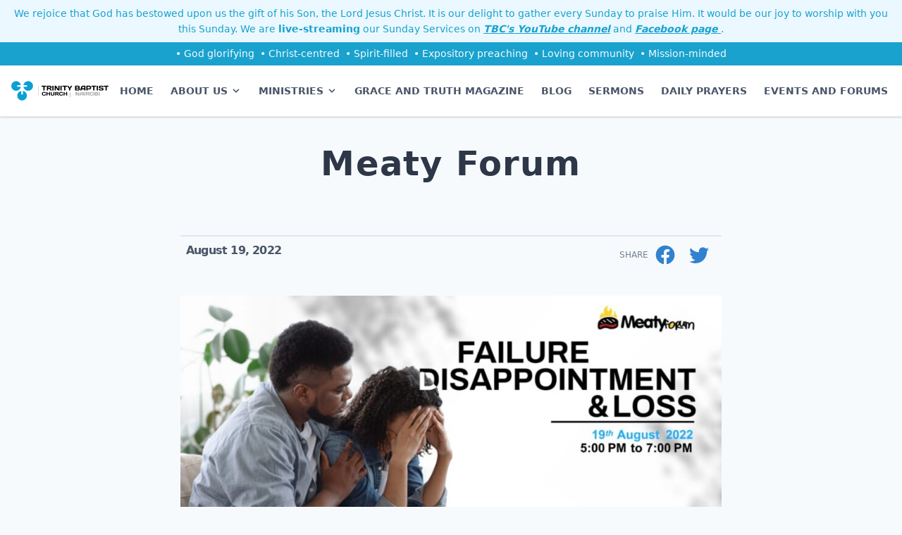

--- FILE ---
content_type: text/html; charset=UTF-8
request_url: https://www.trinity.or.ke/event/meaty-forum-4/
body_size: 6944
content:
<!doctype html>
<html lang="en-US">

<head>
    <meta charset="UTF-8">
    <meta name="viewport" content="width=device-width, initial-scale=1">
    <link rel="profile" href="https://gmpg.org/xfn/11">

    <link rel="apple-touch-icon" sizes="180x180" href="/favicons/apple-touch-icon.png?v=YAoLL9W3yP">
    <link rel="icon" type="image/png" sizes="32x32" href="/favicons/favicon-32x32.png?v=YAoLL9W3yP">
    <link rel="icon" type="image/png" sizes="194x194" href="/favicons/favicon-194x194.png?v=YAoLL9W3yP">
    <link rel="icon" type="image/png" sizes="192x192" href="/favicons/android-chrome-192x192.png?v=YAoLL9W3yP">
    <link rel="icon" type="image/png" sizes="16x16" href="/favicons/favicon-16x16.png?v=YAoLL9W3yP">
    <link rel="manifest" href="/favicons/manifest.json?v=YAoLL9W3yP">
    <link rel="mask-icon" href="/favicons/safari-pinned-tab.svg?v=YAoLL9W3yP" color="#0c9fd2">
    <link rel="shortcut icon" href="/favicons/favicon.ico?v=YAoLL9W3yP">
    <meta name="msapplication-TileColor" content="#0c9fd2">
    <meta name="msapplication-TileImage" content="/favicons/mstile-144x144.png?v=YAoLL9W3yP">
    <meta name="msapplication-config" content="/favicons/browserconfig.xml?v=YAoLL9W3yP">
    <meta name="theme-color" content="#ffffff">

    <meta name="apple-mobile-web-app-title" content="TBC">
    <meta name="application-name" content="TBC">
    <meta name="mobile-web-app-capable" content="yes">
    <meta name="apple-mobile-web-app-capable" content="yes">
    <meta name="msapplication-starturl" content="/">

    <title>Meaty Forum &#8211; Trinity Baptist Church</title>
<link rel='dns-prefetch' href='//www.googletagmanager.com' />
<link rel="alternate" type="application/rss+xml" title="Trinity Baptist Church &raquo; Feed" href="https://www.trinity.or.ke/feed/" />
<link rel="alternate" type="application/rss+xml" title="Trinity Baptist Church &raquo; Comments Feed" href="https://www.trinity.or.ke/comments/feed/" />
<meta name="author" content="">
<meta name="description" content="">
<meta property="og:title" content="Meaty Forum">
<meta property="og:description" content="">
<meta property="og:type" content="article">
<meta property="og:url" content="https://www.trinity.or.ke/event/meaty-forum-4/">
<meta property="og:site_name" content="Trinity Baptist Church">
<meta property="og:image" content="https://www.trinity.or.ke/wp-content/uploads/WhatsApp-Image-2022-08-04-at-4.55.03-PM-600x315.jpeg">
<meta name="twitter:card" content="summary" />
<meta name="twitter:image" content="https://www.trinity.or.ke/wp-content/uploads/WhatsApp-Image-2022-08-04-at-4.55.03-PM-560x300.jpeg" />
<meta name="twitter:creator" content="@tbcnairobi" />
<meta name="twitter:description" content="" />
<link rel='stylesheet' id='wp-rest-filter-css'  href='https://www.trinity.or.ke/wp-content/plugins/wp-rest-filter/public/css/wp-rest-filter-public.css?ver=1.4.3' type='text/css' media='all' />
<link rel='stylesheet' id='tbc_lite-style-css'  href='https://www.trinity.or.ke/wp-content/themes/tbc_lite/assets/css/main.css?ver=1589045453' type='text/css' media='all' />
<script type='text/javascript' src='https://www.googletagmanager.com/gtag/js?id=UA-120984839-1' id='google_gtagjs-js' async></script>
<script type='text/javascript' id='google_gtagjs-js-after'>
window.dataLayer = window.dataLayer || [];function gtag(){dataLayer.push(arguments);}
gtag('js', new Date());
gtag('set', 'developer_id.dZTNiMT', true);
gtag('config', 'UA-120984839-1', {"anonymize_ip":true} );
</script>
<link rel="https://api.w.org/" href="https://www.trinity.or.ke/wp-json/" /><link rel="alternate" type="application/json" href="https://www.trinity.or.ke/wp-json/wp/v2/events/1581" /><link rel='prev' title='Meaty Forum' href='https://www.trinity.or.ke/event/meaty-forum-3/' />
<link rel='next' title='Shukrani Hymn Sing' href='https://www.trinity.or.ke/event/shukrani-hymn-sing/' />
<link rel="canonical" href="https://www.trinity.or.ke/event/meaty-forum-4/" />
<link rel='shortlink' href='https://www.trinity.or.ke/?p=1581' />
<link rel="alternate" type="application/json+oembed" href="https://www.trinity.or.ke/wp-json/oembed/1.0/embed?url=https%3A%2F%2Fwww.trinity.or.ke%2Fevent%2Fmeaty-forum-4%2F" />
<link rel="alternate" type="text/xml+oembed" href="https://www.trinity.or.ke/wp-json/oembed/1.0/embed?url=https%3A%2F%2Fwww.trinity.or.ke%2Fevent%2Fmeaty-forum-4%2F&#038;format=xml" />
<meta name="generator" content="Site Kit by Google 1.23.0" /></head>
<style>
* {
    transition: 0.1s all;
}
</style>

<body class="bg-gray-100 flex flex-col min-h-screen antialiased leading-tight font-sans">
    <header class="sticky top-0 z-30">
        <div class="bg-blue-100">
            <p class="text-center p-2 text-tinier sm:text-xs md:text-sm text-tbc-blue leading-relaxed">We rejoice that God has bestowed upon us the gift of his Son, the Lord Jesus Christ. It is our delight to gather every Sunday to praise Him. It would be our joy to worship with you this Sunday. We are <span class="font-semibold">live-streaming</span> our Sunday Services on <a href="https://youtube.com/tbcnairobi" target="_blank" rel="noopener noreferrer" class="underline italic font-bold">TBC's YouTube channel</a> and <a href="https://facebook.com/tbcnairobi" target="_blank" rel="noopener noreferrer" class="underline italic font-bold">Facebook page </a>.</p>
        </div>
        <div class="bg-tbc-blue flex flex-wrap justify-center text-gray-100 text-tinier sm:text-sm ">
            <div class="py-0 sm:py-1 m-1 w-auto">&bull; God glorifying</div>
            <div class="py-0 sm:py-1 m-1 w-auto">&bull; Christ-centred</div>
            <div class="py-0 sm:py-1 m-1 w-auto">&bull; Spirit-filled</div>
            <div class="py-0 sm:py-1 m-1 w-auto">&bull; Expository preaching</div>
            <div class="py-0 sm:py-1 m-1 w-auto">&bull; Loving community</div>
            <div class="py-0 sm:py-1 m-1 w-auto">&bull; Mission-minded</div>
        </div>
        <nav class="navbar lg:justify-between">
            <a class="mx-1 lg:mx-2" href="https://www.trinity.or.ke">
                <img class="h-10 md:h-12" src="https://www.trinity.or.ke/wp-content/themes/tbc_lite/assets/images/logo/tbc-nairobi-logo.svg" alt="Trinity Baptist Church" />
            </a>
            <div class="hidden lg:flex flex-shrink-0 xl:text-sm">
                <a class="navbar-item ml-0" href="https://www.trinity.or.ke">Home</a>
                <div class="navbar-item relative group inline-block">
                    <a class="inline-flex items-center" href="#"><span class="mr-1">About Us</span>
                        <svg class="fill-current h-4 w-4" xmlns="http://www.w3.org/2000/svg" viewBox="0 0 20 20">
                            <path d="M9.293 12.95l.707.707L15.657 8l-1.414-1.414L10 10.828 5.757 6.586 4.343 8z" />
                        </svg>
                    </a>
                    <div class="absolute hidden  group-hover:block dropdown">
                        <a class="dropdown-item" href="https://www.trinity.or.ke/our-beliefs/">Our Beliefs</a>
                        <a class="dropdown-item" href="https://www.trinity.or.ke/statement-of-faith/">Statement of Faith</a>
                        <a class="dropdown-item" href="https://www.trinity.or.ke/literature/">Literature</a>
                        <a class="dropdown-item" href="https://www.trinity.or.ke/contact/">Contact Us</a>
                         <a class="dropdown-item" href="https://www.trinity.or.ke/common-questions/">Common Questions</a>
                        <a class="dropdown-item" href="https://www.trinity.or.ke/pastors/">Pastors</a>
                        <a class="dropdown-item" href="https://www.trinity.or.ke/deacons/">Deacons</a>
                    </div>
                </div>
                <div class="navbar-item relative group inline-block">
                    <a class="inline-flex items-center" href="#"><span class="mr-1">Ministries</span>
                        <svg class="fill-current h-4 w-4" xmlns="http://www.w3.org/2000/svg" viewBox="0 0 20 20">
                            <path d="M9.293 12.95l.707.707L15.657 8l-1.414-1.414L10 10.828 5.757 6.586 4.343 8z" />
                        </svg>
                    </a>
                    <div class="absolute hidden group-hover:block dropdown">
                        <a class="dropdown-item" href="http://trinitypastorscollege.com/" target="_blank" rel="noopener noreferrer">Trinity Pastors College</a>
                        <a class="dropdown-item" href="http://www.trinitybaptistkenya.org/" target="_blank" rel="noopener noreferrer">Missions</a>
                    </div>
                </div>
                <a class="navbar-item" href="https://www.trinity.or.ke/grace-and-truth/">Grace and Truth Magazine</a>
                <a class="navbar-item" href="https://www.trinity.or.ke/articles/">Blog</a>
                <a class="navbar-item" href="https://www.trinity.or.ke/sermons/">Sermons</a>
                <a class="navbar-item" href="https://www.trinity.or.ke/prayers/">Daily Prayers</a>
                <a class="navbar-item" href="https://www.trinity.or.ke/events/">Events and Forums</a>
            </div>
        </nav>
    </header>
    <main class="flex-grow">
<main class="flex-grow">

        <div class="container mx-auto px-8 mb-16">
        
<article>
    <header class="mt-6 mb-3">
        <div class="flex items-center justify-center">
            <div class="max-w-4xl">
                <h2 class="font-bold tracking-wide text-3xl sm:text-4xl lg:text-5xl text-gray-800 text-center py-3 mb-4">
                    Meaty Forum                </h2>
            </div>
        </div>
    </header>


    <div class="flex items-center justify-center">
        <div class="max-w-3xl">
            <div class="flex flex-wrap justify-between my-8 border-t-2 px-2">
    <div class="flex items-center mb-3 py-3">
                <p class="text-gray-700 leading-none font-semibold tracking-tighter text-sm sm:text-base">August 19, 2022</p>
            </div>
    <div class="flex items-center">
    <div class="flex items-center justify-evenly">
        <p class="text-gray-600 tracking-normal uppercase text-xs">Share</p>
        <a href="https://www.facebook.com/sharer/sharer.php?u=https%3A%2F%2Fwww.trinity.or.ke%2Fevent%2Fmeaty-forum-4%2F" class="m-2">
            <svg class="h-6 w-6 sm:h-8 sm:w-8 text-blue-600 hover:text-blue-800" viewBox="0 0 24 24">
                <path fill="currentColor" d="M12 2.04C6.5 2.04 2 6.53 2 12.06C2 17.06 5.66 21.21 10.44 21.96V14.96H7.9V12.06H10.44V9.85C10.44 7.34 11.93 5.96 14.22 5.96C15.31 5.96 16.45 6.15 16.45 6.15V8.62H15.19C13.95 8.62 13.56 9.39 13.56 10.18V12.06H16.34L15.89 14.96H13.56V21.96A10 10 0 0 0 22 12.06C22 6.53 17.5 2.04 12 2.04Z" />
            </svg>
        </a>
        <a href="https://twitter.com/intent/tweet?text=Meaty%20Forum&amp;url=https%3A%2F%2Fwww.trinity.or.ke%2Fevent%2Fmeaty-forum-4%2F" class="m-2">
            <svg class="h-6 w-6 sm:h-8 sm:w-8 text-blue-600 hover:text-blue-800" viewBox="0 0 24 24">
                <path fill="currentColor" d="M22.46,6C21.69,6.35 20.86,6.58 20,6.69C20.88,6.16 21.56,5.32 21.88,4.31C21.05,4.81 20.13,5.16 19.16,5.36C18.37,4.5 17.26,4 16,4C13.65,4 11.73,5.92 11.73,8.29C11.73,8.63 11.77,8.96 11.84,9.27C8.28,9.09 5.11,7.38 3,4.79C2.63,5.42 2.42,6.16 2.42,6.94C2.42,8.43 3.17,9.75 4.33,10.5C3.62,10.5 2.96,10.3 2.38,10C2.38,10 2.38,10 2.38,10.03C2.38,12.11 3.86,13.85 5.82,14.24C5.46,14.34 5.08,14.39 4.69,14.39C4.42,14.39 4.15,14.36 3.89,14.31C4.43,16 6,17.26 7.89,17.29C6.43,18.45 4.58,19.13 2.56,19.13C2.22,19.13 1.88,19.11 1.54,19.07C3.44,20.29 5.7,21 8.12,21C16,21 20.33,14.46 20.33,8.79C20.33,8.6 20.33,8.42 20.32,8.23C21.16,7.63 21.88,6.87 22.46,6Z" />
            </svg>
        </a>
        <a href="whatsapp://send?text=Meaty%20Forum https%3A%2F%2Fwww.trinity.or.ke%2Fevent%2Fmeaty-forum-4%2F" class="m-2 lg:hidden">
            <svg class="h-6 w-6 sm:h-8 sm:w-8 text-green-600 hover:text-green-800" viewBox="0 0 24 24">
                <path fill="currentColor" d="M12.04 2C6.58 2 2.13 6.45 2.13 11.91C2.13 13.66 2.59 15.36 3.45 16.86L2.05 22L7.3 20.62C8.75 21.41 10.38 21.83 12.04 21.83C17.5 21.83 21.95 17.38 21.95 11.92C21.95 9.27 20.92 6.78 19.05 4.91C17.18 3.03 14.69 2 12.04 2M12.05 3.67C14.25 3.67 16.31 4.53 17.87 6.09C19.42 7.65 20.28 9.72 20.28 11.92C20.28 16.46 16.58 20.15 12.04 20.15C10.56 20.15 9.11 19.76 7.85 19L7.55 18.83L4.43 19.65L5.26 16.61L5.06 16.29C4.24 15 3.8 13.47 3.8 11.91C3.81 7.37 7.5 3.67 12.05 3.67M8.53 7.33C8.37 7.33 8.1 7.39 7.87 7.64C7.65 7.89 7 8.5 7 9.71C7 10.93 7.89 12.1 8 12.27C8.14 12.44 9.76 14.94 12.25 16C12.84 16.27 13.3 16.42 13.66 16.53C14.25 16.72 14.79 16.69 15.22 16.63C15.7 16.56 16.68 16.03 16.89 15.45C17.1 14.87 17.1 14.38 17.04 14.27C16.97 14.17 16.81 14.11 16.56 14C16.31 13.86 15.09 13.26 14.87 13.18C14.64 13.1 14.5 13.06 14.31 13.3C14.15 13.55 13.67 14.11 13.53 14.27C13.38 14.44 13.24 14.46 13 14.34C12.74 14.21 11.94 13.95 11 13.11C10.26 12.45 9.77 11.64 9.62 11.39C9.5 11.15 9.61 11 9.73 10.89C9.84 10.78 10 10.6 10.1 10.45C10.23 10.31 10.27 10.2 10.35 10.04C10.43 9.87 10.39 9.73 10.33 9.61C10.27 9.5 9.77 8.26 9.56 7.77C9.36 7.29 9.16 7.35 9 7.34C8.86 7.34 8.7 7.33 8.53 7.33Z" />
            </svg>
        </a>
    </div>
</div>
</div>            <div class="flex justify-center">
                <figure>
                    <img width="889" height="500" src="[data-uri]" data-lazy-type="image" data-lazy-src="https://www.trinity.or.ke/wp-content/uploads/WhatsApp-Image-2022-08-04-at-4.55.03-PM-e1659625108544.jpeg" class="lazy lazy-hidden attachment-post-thumbnail size-post-thumbnail wp-post-image" alt="meaty forum" loading="lazy" /><noscript><img width="889" height="500" src="https://www.trinity.or.ke/wp-content/uploads/WhatsApp-Image-2022-08-04-at-4.55.03-PM-e1659625108544.jpeg" class="attachment-post-thumbnail size-post-thumbnail wp-post-image" alt="meaty forum" loading="lazy" /></noscript>                </figure>
            </div>
            <div class="sm:text-xl content mt-4">
                            </div>
        </div>
</article>    </div>


    
</main>

<section class="bg-white">
    <section class="section">
    <h3 class="font-display font-bold tracking-wide text-center text-gray-800 text-base sm:text-xl lg:text-2xl mb-2">Grace and Truth Magazine</h3>
    <div class="flex flex-wrap justify-center">
        
        <a href="https://www.trinity.or.ke/grace-and-truth/salvation/" class="w-1/4 sm:w-1/4 md:w-1/12 my-2 mx-2 sm:mx-4  border shadow-2xl hover:opacity-80 focus:opacity-80">
            <figure>
                <img width="900" height="1260" src="[data-uri]" data-lazy-type="image" data-lazy-src="https://www.trinity.or.ke/wp-content/uploads/Front-GT139.png" class="lazy lazy-hidden attachment-post-thumbnail size-post-thumbnail wp-post-image" alt="" loading="lazy" data-lazy-srcset="https://www.trinity.or.ke/wp-content/uploads/Front-GT139.png 900w, https://www.trinity.or.ke/wp-content/uploads/Front-GT139-214x300.png 214w, https://www.trinity.or.ke/wp-content/uploads/Front-GT139-731x1024.png 731w, https://www.trinity.or.ke/wp-content/uploads/Front-GT139-768x1075.png 768w, https://www.trinity.or.ke/wp-content/uploads/Front-GT139-21x30.png 21w" data-lazy-sizes="(max-width: 900px) 100vw, 900px" /><noscript><img width="900" height="1260" src="https://www.trinity.or.ke/wp-content/uploads/Front-GT139.png" class="attachment-post-thumbnail size-post-thumbnail wp-post-image" alt="" loading="lazy" srcset="https://www.trinity.or.ke/wp-content/uploads/Front-GT139.png 900w, https://www.trinity.or.ke/wp-content/uploads/Front-GT139-214x300.png 214w, https://www.trinity.or.ke/wp-content/uploads/Front-GT139-731x1024.png 731w, https://www.trinity.or.ke/wp-content/uploads/Front-GT139-768x1075.png 768w, https://www.trinity.or.ke/wp-content/uploads/Front-GT139-21x30.png 21w" sizes="(max-width: 900px) 100vw, 900px" /></noscript>            </figure>
        </a>

        
        <a href="https://www.trinity.or.ke/grace-and-truth/christian-liberty/" class="w-1/4 sm:w-1/4 md:w-1/12 my-2 mx-2 sm:mx-4  border shadow-2xl hover:opacity-80 focus:opacity-80">
            <figure>
                <img width="1080" height="1532" src="[data-uri]" data-lazy-type="image" data-lazy-src="https://www.trinity.or.ke/wp-content/uploads/For-pdf-Front-Cover-GT-138.png" class="lazy lazy-hidden attachment-post-thumbnail size-post-thumbnail wp-post-image" alt="" loading="lazy" data-lazy-srcset="https://www.trinity.or.ke/wp-content/uploads/For-pdf-Front-Cover-GT-138.png 1080w, https://www.trinity.or.ke/wp-content/uploads/For-pdf-Front-Cover-GT-138-211x300.png 211w, https://www.trinity.or.ke/wp-content/uploads/For-pdf-Front-Cover-GT-138-722x1024.png 722w, https://www.trinity.or.ke/wp-content/uploads/For-pdf-Front-Cover-GT-138-768x1089.png 768w, https://www.trinity.or.ke/wp-content/uploads/For-pdf-Front-Cover-GT-138-21x30.png 21w" data-lazy-sizes="(max-width: 1080px) 100vw, 1080px" /><noscript><img width="1080" height="1532" src="https://www.trinity.or.ke/wp-content/uploads/For-pdf-Front-Cover-GT-138.png" class="attachment-post-thumbnail size-post-thumbnail wp-post-image" alt="" loading="lazy" srcset="https://www.trinity.or.ke/wp-content/uploads/For-pdf-Front-Cover-GT-138.png 1080w, https://www.trinity.or.ke/wp-content/uploads/For-pdf-Front-Cover-GT-138-211x300.png 211w, https://www.trinity.or.ke/wp-content/uploads/For-pdf-Front-Cover-GT-138-722x1024.png 722w, https://www.trinity.or.ke/wp-content/uploads/For-pdf-Front-Cover-GT-138-768x1089.png 768w, https://www.trinity.or.ke/wp-content/uploads/For-pdf-Front-Cover-GT-138-21x30.png 21w" sizes="(max-width: 1080px) 100vw, 1080px" /></noscript>            </figure>
        </a>

        
        <a href="https://www.trinity.or.ke/grace-and-truth/jesus-christ-son-of-god-son-of-man/" class="w-1/4 sm:w-1/4 md:w-1/12 my-2 mx-2 sm:mx-4  border shadow-2xl hover:opacity-80 focus:opacity-80">
            <figure>
                <img width="1080" height="1532" src="[data-uri]" data-lazy-type="image" data-lazy-src="https://www.trinity.or.ke/wp-content/uploads/137-FRONT-COVER.jpg" class="lazy lazy-hidden attachment-post-thumbnail size-post-thumbnail wp-post-image" alt="" loading="lazy" data-lazy-srcset="https://www.trinity.or.ke/wp-content/uploads/137-FRONT-COVER.jpg 1080w, https://www.trinity.or.ke/wp-content/uploads/137-FRONT-COVER-211x300.jpg 211w, https://www.trinity.or.ke/wp-content/uploads/137-FRONT-COVER-722x1024.jpg 722w, https://www.trinity.or.ke/wp-content/uploads/137-FRONT-COVER-768x1089.jpg 768w, https://www.trinity.or.ke/wp-content/uploads/137-FRONT-COVER-21x30.jpg 21w" data-lazy-sizes="(max-width: 1080px) 100vw, 1080px" /><noscript><img width="1080" height="1532" src="https://www.trinity.or.ke/wp-content/uploads/137-FRONT-COVER.jpg" class="attachment-post-thumbnail size-post-thumbnail wp-post-image" alt="" loading="lazy" srcset="https://www.trinity.or.ke/wp-content/uploads/137-FRONT-COVER.jpg 1080w, https://www.trinity.or.ke/wp-content/uploads/137-FRONT-COVER-211x300.jpg 211w, https://www.trinity.or.ke/wp-content/uploads/137-FRONT-COVER-722x1024.jpg 722w, https://www.trinity.or.ke/wp-content/uploads/137-FRONT-COVER-768x1089.jpg 768w, https://www.trinity.or.ke/wp-content/uploads/137-FRONT-COVER-21x30.jpg 21w" sizes="(max-width: 1080px) 100vw, 1080px" /></noscript>            </figure>
        </a>

        
        <a href="https://www.trinity.or.ke/grace-and-truth/covenants/" class="w-1/4 sm:w-1/4 md:w-1/12 my-2 mx-2 sm:mx-4  border shadow-2xl hover:opacity-80 focus:opacity-80">
            <figure>
                <img width="905" height="1280" src="[data-uri]" data-lazy-type="image" data-lazy-src="https://www.trinity.or.ke/wp-content/uploads/WhatsApp-Image-2022-07-29-at-1.24.24-PM.jpeg" class="lazy lazy-hidden attachment-post-thumbnail size-post-thumbnail wp-post-image" alt="Covenants" loading="lazy" data-lazy-srcset="https://www.trinity.or.ke/wp-content/uploads/WhatsApp-Image-2022-07-29-at-1.24.24-PM.jpeg 905w, https://www.trinity.or.ke/wp-content/uploads/WhatsApp-Image-2022-07-29-at-1.24.24-PM-212x300.jpeg 212w, https://www.trinity.or.ke/wp-content/uploads/WhatsApp-Image-2022-07-29-at-1.24.24-PM-724x1024.jpeg 724w, https://www.trinity.or.ke/wp-content/uploads/WhatsApp-Image-2022-07-29-at-1.24.24-PM-768x1086.jpeg 768w, https://www.trinity.or.ke/wp-content/uploads/WhatsApp-Image-2022-07-29-at-1.24.24-PM-21x30.jpeg 21w" data-lazy-sizes="(max-width: 905px) 100vw, 905px" /><noscript><img width="905" height="1280" src="https://www.trinity.or.ke/wp-content/uploads/WhatsApp-Image-2022-07-29-at-1.24.24-PM.jpeg" class="attachment-post-thumbnail size-post-thumbnail wp-post-image" alt="Covenants" loading="lazy" srcset="https://www.trinity.or.ke/wp-content/uploads/WhatsApp-Image-2022-07-29-at-1.24.24-PM.jpeg 905w, https://www.trinity.or.ke/wp-content/uploads/WhatsApp-Image-2022-07-29-at-1.24.24-PM-212x300.jpeg 212w, https://www.trinity.or.ke/wp-content/uploads/WhatsApp-Image-2022-07-29-at-1.24.24-PM-724x1024.jpeg 724w, https://www.trinity.or.ke/wp-content/uploads/WhatsApp-Image-2022-07-29-at-1.24.24-PM-768x1086.jpeg 768w, https://www.trinity.or.ke/wp-content/uploads/WhatsApp-Image-2022-07-29-at-1.24.24-PM-21x30.jpeg 21w" sizes="(max-width: 905px) 100vw, 905px" /></noscript>            </figure>
        </a>

        
        <a href="https://www.trinity.or.ke/grace-and-truth/pandemic-of-pandemics/" class="w-1/4 sm:w-1/4 md:w-1/12 my-2 mx-2 sm:mx-4  border shadow-2xl hover:opacity-80 focus:opacity-80">
            <figure>
                <img width="345" height="500" src="[data-uri]" data-lazy-type="image" data-lazy-src="https://www.trinity.or.ke/wp-content/uploads/Grace-Truth-135-Front-1.png" class="lazy lazy-hidden attachment-post-thumbnail size-post-thumbnail wp-post-image" alt="" loading="lazy" data-lazy-srcset="https://www.trinity.or.ke/wp-content/uploads/Grace-Truth-135-Front-1.png 345w, https://www.trinity.or.ke/wp-content/uploads/Grace-Truth-135-Front-1-207x300.png 207w, https://www.trinity.or.ke/wp-content/uploads/Grace-Truth-135-Front-1-21x30.png 21w" data-lazy-sizes="(max-width: 345px) 100vw, 345px" /><noscript><img width="345" height="500" src="https://www.trinity.or.ke/wp-content/uploads/Grace-Truth-135-Front-1.png" class="attachment-post-thumbnail size-post-thumbnail wp-post-image" alt="" loading="lazy" srcset="https://www.trinity.or.ke/wp-content/uploads/Grace-Truth-135-Front-1.png 345w, https://www.trinity.or.ke/wp-content/uploads/Grace-Truth-135-Front-1-207x300.png 207w, https://www.trinity.or.ke/wp-content/uploads/Grace-Truth-135-Front-1-21x30.png 21w" sizes="(max-width: 345px) 100vw, 345px" /></noscript>            </figure>
        </a>

        
        <a href="https://www.trinity.or.ke/grace-and-truth/creation/" class="w-1/4 sm:w-1/4 md:w-1/12 my-2 mx-2 sm:mx-4  border shadow-2xl hover:opacity-80 focus:opacity-80">
            <figure>
                <img width="905" height="1280" src="[data-uri]" data-lazy-type="image" data-lazy-src="https://www.trinity.or.ke/wp-content/uploads/IMG-20210506-WA0009.jpg" class="lazy lazy-hidden attachment-post-thumbnail size-post-thumbnail wp-post-image" alt="" loading="lazy" data-lazy-srcset="https://www.trinity.or.ke/wp-content/uploads/IMG-20210506-WA0009.jpg 905w, https://www.trinity.or.ke/wp-content/uploads/IMG-20210506-WA0009-212x300.jpg 212w, https://www.trinity.or.ke/wp-content/uploads/IMG-20210506-WA0009-724x1024.jpg 724w, https://www.trinity.or.ke/wp-content/uploads/IMG-20210506-WA0009-768x1086.jpg 768w, https://www.trinity.or.ke/wp-content/uploads/IMG-20210506-WA0009-21x30.jpg 21w" data-lazy-sizes="(max-width: 905px) 100vw, 905px" /><noscript><img width="905" height="1280" src="https://www.trinity.or.ke/wp-content/uploads/IMG-20210506-WA0009.jpg" class="attachment-post-thumbnail size-post-thumbnail wp-post-image" alt="" loading="lazy" srcset="https://www.trinity.or.ke/wp-content/uploads/IMG-20210506-WA0009.jpg 905w, https://www.trinity.or.ke/wp-content/uploads/IMG-20210506-WA0009-212x300.jpg 212w, https://www.trinity.or.ke/wp-content/uploads/IMG-20210506-WA0009-724x1024.jpg 724w, https://www.trinity.or.ke/wp-content/uploads/IMG-20210506-WA0009-768x1086.jpg 768w, https://www.trinity.or.ke/wp-content/uploads/IMG-20210506-WA0009-21x30.jpg 21w" sizes="(max-width: 905px) 100vw, 905px" /></noscript>            </figure>
        </a>

            </div>
</section></section>


</main>
<footer class="pb-6 lg:pb-0">
    <div id="modal" class="modal hidden">
        <svg id="modal-close" class="h-8 w-8 mb-6 text-gray-600 hover:text-gray-500 cursor-pointer" xmlns="http://www.w3.org/2000/svg" viewBox="0 0 24 24" fill="none" stroke="currentColor" stroke-width="2" stroke-linecap="round" stroke-linejoin="round">
            <circle cx="12" cy="12" r="10" />
            <path d="M15 9l-6 6M9 9l6 6" />
        </svg>
        <div class="flex flex-col">
            <a class="modal-item" href="https://www.trinity.or.ke/our-beliefs/">Our Beliefs</a>
            <a class="modal-item" href="https://www.trinity.or.ke/statement-of-faith/">Statement of Faith</a>
            <a class="modal-item" href="https://www.trinity.or.ke/literature/">Literature</a>
            <a class="modal-item" href="https://www.trinity.or.ke/prayers/">Daily Prayers</a>
            <a class="modal-item" href="https://www.trinity.or.ke/events/">Events and Forums</a>
            <a class="modal-item" href="https://www.trinity.or.ke/pastors/">Pastors</a>
            <a class="modal-item" href="https://www.trinity.or.ke/deacons/">Deacons</a>
            <a class="modal-item" href="https://www.trinity.or.ke/common-questions/">Common Questions</a>
            <a class="modal-item" href="http://trinitypastorscollege.com/" target="_blank" rel="noopener noreferrer">Trinity Pastors College</a>
            <a class="modal-item" href="https://www.trinity.or.ke/grace-and-truth">Grace and Truth Magazine</a>
            <a class="modal-item" href="http://www.trinitybaptistkenya.org/" target="_blank" rel="noopener noreferrer">Missions</a>
            <a class="modal-item" href="https://www.trinity.or.ke/contact/">Contact Us</a>
        </div>

    </div>
    <nav class="lg:hidden navbar-bottom">
        <a class="navbar-bottom__item" href="https://www.trinity.or.ke">
            <svg class="h-6 w-6" xmlns="http://www.w3.org/2000/svg" fill="none" stroke="currentColor" stroke-width="2" stroke-linecap="round" stroke-linejoin="round">
                <path d="M3 9l9-7 9 7v11a2 2 0 01-2 2H5a2 2 0 01-2-2z" />
                <path d="M9 22V12h6v10" /></svg>
            <div class="mt-1">Home</div>
        </a>
        <a class="navbar-bottom__item" href="https://www.trinity.or.ke/sermons/"><svg class="h-6 w-6" xmlns="http://www.w3.org/2000/svg" fill="none" stroke="currentColor" stroke-width="2" stroke-linecap="round" stroke-linejoin="round">
                <path d="M5 3l14 9-14 9V3z" /></svg>
            <div class="mt-1">Sermons</div>
        </a>
        <a class="navbar-bottom__item" href="https://www.trinity.or.ke/articles/"><svg xmlns="http://www.w3.org/2000/svg" fill="none" stroke="currentColor" stroke-width="2" stroke-linecap="round" stroke-linejoin="round" class="h-6 w-6">
                <path d="M2 3h6a4 4 0 014 4v14a3 3 0 00-3-3H2zM22 3h-6a4 4 0 00-4 4v14a3 3 0 013-3h7z" /></svg>
            <div class="mt-1">Blog</div>
        </a>
        <button id="menu-icon" class="navbar-bottom__item" href=""><svg xmlns="http://www.w3.org/2000/svg" viewBox="0 0 24 24" fill="none" stroke="currentColor" stroke-width="2" stroke-linecap="round" stroke-linejoin="round" class="h-6 w-6">
                <line x1="3" y1="12" x2="21" y2="12"></line>
                <line x1="3" y1="6" x2="21" y2="6"></line>
                <line x1="3" y1="18" x2="21" y2="18"></line>
            </svg>
            <div class="mt-1">Menu</div>
        </button>
    </nav>
    <section class="section text-gray-700 bg-gray-200 leading-relaxed text-xs sm:text-sm">
        <div class="flex flex-wrap  justify-evenly container mx-auto px-6">
            <div class="m-2">
                <div class="p-3">
                    <h4 class="font-semibold uppercase text-gray-600">Follow TBC</h4>
                    <div class="flex items-center justify-between">
                        <a class="p-1 hover:text-gray-900 focus:text-gray-900 outline-none" href="https://facebook.com/tbcnairobi" target="_blank" rel="noopener noreferrer">
                            <svg class="h-10 w-10" xmlns="http://www.w3.org/2000/svg" fill="none" stroke="currentColor" stroke-width="2" stroke-linecap="round" stroke-linejoin="round">
                                <path d="M18 2h-3a5 5 0 00-5 5v3H7v4h3v8h4v-8h3l1-4h-4V7a1 1 0 011-1h3z" /></svg>
                        </a>
                        <a class="p-1 hover:text-gray-900 focus:text-gray-900 outline-none" href="https://twitter.com/tbcnairobi" target="_blank" rel="noopener noreferrer">
                            <svg class="h-10 w-10" xmlns="http://www.w3.org/2000/svg" fill="none" stroke="currentColor" stroke-width="2" stroke-linecap="round" stroke-linejoin="round">
                                <path d="M23 3a10.9 10.9 0 01-3.14 1.53 4.48 4.48 0 00-7.86 3v1A10.66 10.66 0 013 4s-4 9 5 13a11.64 11.64 0 01-7 2c9 5 20 0 20-11.5a4.5 4.5 0 00-.08-.83A7.72 7.72 0 0023 3z" />
                            </svg>
                        </a>
                        <a class="p-1 hover:text-gray-900 focus:text-gray-900  outline-none" href="https://www.youtube.com/tbcnairobi" target="_blank" rel="noopener noreferrer">
                            <svg class="h-10 w-10" xmlns="http://www.w3.org/2000/svg" fill="none" stroke="currentColor" stroke-width="2" stroke-linecap="round" stroke-linejoin="round">
                                <path d="M22.54 6.42a2.78 2.78 0 00-1.94-2C18.88 4 12 4 12 4s-6.88 0-8.6.46a2.78 2.78 0 00-1.94 2A29 29 0 001 11.75a29 29 0 00.46 5.33A2.78 2.78 0 003.4 19c1.72.46 8.6.46 8.6.46s6.88 0 8.6-.46a2.78 2.78 0 001.94-2 29 29 0 00.46-5.25 29 29 0 00-.46-5.33z" />
                                <path d="M9.75 15.02l5.75-3.27-5.75-3.27v6.54z" />
                            </svg>
                        </a>
                    </div>
                </div>
            </div>
            <div class="m-2">
                <!-- Begin Mailchimp Signup Form -->
                <div id="mc_embed_signup">
                    <form action="https://trinity.us19.list-manage.com/subscribe/post?u=306be69976b810fe3e432d793&amp;id=6259064d69" method="post" id="mc-embedded-subscribe-form" name="mc-embedded-subscribe-form" class="validate" target="_blank" novalidate>
                        <div id="mc_embed_signup_scroll">
                            <h2 class="font-semibold uppercase text-gray-600">Subscribe to receive our newsletter</h2>
                            <div class="mc-field-group mt-2">
                                <label for="mce-EMAIL" class="font-semibold">Email Address </label>
                                <input type="email" value="" name="EMAIL" class="mt-2 sm:mt-0 sm:ml-2 bg-gray-100 p-1 appearance-none border border-gray-300 rounded text-gray-700 leading-tight focus:outline-none focus:bg-white focus:border-tbc-blue required email" id="mce-EMAIL">
                            </div>
                            <div id="mce-responses" class="clear">
                                <div class="response" id="mce-error-response" style="display:none"></div>
                                <div class="response" id="mce-success-response" style="display:none"></div>
                            </div> <!-- real people should not fill this in and expect good things - do not remove this or risk form bot signups-->
                            <div style="position: absolute; left: -5000px;" aria-hidden="true"><input type="text" name="b_306be69976b810fe3e432d793_6259064d69" tabindex="-1" value=""></div>
                            <div class="clear"><input type="submit" value="Subscribe" name="subscribe" id="mc-embedded-subscribe" class="button bg-tbc-blue rounded px-2 py-1 my-4 text-gray-100 cursor-pointer uppercase"></div>
                        </div>
                    </form>
                </div>

                <!--End mc_embed_signup-->
            </div>
        </div>
    </section>
    <section class="section text-gray-700 bg-gray-300 leading-relaxed text-xs sm:text-sm">
        <div class="flex flex-wrap  sm:justify-evenly  container mx-auto px-6">
            <div class="m-2 ">
                <address class="not-italic p-3">
                    <h4 class="font-semibold uppercase text-gray-600">Mailing Address</h4>
                    <p>Trinity Baptist Church</p>
                    <p>P. O. Box 57907 – 00200 <br> Nairobi, Kenya</p>
                </address>
            </div>
            <div class="m-2 ">
                <div class="p-3">
                    <h4 class="font-semibold uppercase text-gray-600">Phone Number</h4>
                    <p>+254 205 206 573</p>
                    <p>+254 728 431 067</p>
                </div>
            </div>
            <div class="m-2 ">
                <div class="p-3">
                    <h4 class="font-semibold uppercase text-gray-600">Email Address</h4>
                    <p><a href="mailto:info@trinity.or.ke" target="_blank" rel="noopener noreferrer">info@trinity.or.ke</a></p>
                    <p><a href="mailto:tbc_kenya@ymail.com" target="_blank" rel="noopener noreferrer">tbc_kenya@ymail.com</a></p>
                    <p><a href="mailto:trinityboffice@gmail.com" target="_blank" rel="noopener noreferrer">trinityboffice@gmail.com</a></p>
                </div>
            </div>
        </div>
    </section>
    <section class="text-gray-700 bg-gray-400 leading-relaxed text-xs sm:text-sm pb-10 lg:pb-0">


        <p class="text-center pt-8 text-base">Trinity Baptist Church - Nairobi &copy; 2026</p>

        <p class="mt-4 p-5 text-gray-500 text-right text-tinier ">Site by <a class="text-gray-600 border border-gray-500 p-1 ml-1" href="http://bit.ly/2MquIjV">TK</a></p>
    </section>
</footer>


<script type='text/javascript' src='https://www.trinity.or.ke/wp-content/themes/tbc_lite/assets/js/main.js?ver=1588924438' id='tbc_lite-js-js'></script>
<script type='text/javascript' src='https://www.trinity.or.ke/wp-content/plugins/bj-lazy-load/js/bj-lazy-load.min.js?ver=2' id='BJLL-js'></script>

</body>

</html>

--- FILE ---
content_type: image/svg+xml
request_url: https://www.trinity.or.ke/wp-content/themes/tbc_lite/assets/images/logo/tbc-nairobi-logo.svg
body_size: 2746
content:
<svg xmlns="http://www.w3.org/2000/svg" width="2304.959" height="459.921" viewBox="0 0 609.854 121.687"><path d="M169.75 90.606V30.943h1.681v59.663z" fill-opacity=".337"/><path d="M76.333 25.726h22.074v9.344H76.333c2.32 14.8 14.737 25.46 29.725 25.46 16.618 0 30.101-13.483 30.101-30.101 0-16.681-13.483-30.164-30.1-30.164-14.989 0-27.405 10.661-29.726 25.46z" fill="#0c9fd2"/><path d="M76.333 25.726h22.074v9.344H76.333c2.32 14.8 14.737 25.46 29.725 25.46 16.618 0 30.101-13.483 30.101-30.101 0-16.681-13.483-30.164-30.1-30.164-14.989 0-27.405 10.661-29.726 25.46z" fill="none"/><path d="M60.091 35.07H38.017v-9.344h22.074C57.771 10.926 45.354.266 30.366.266 13.748.265.266 13.747.266 30.428c0 16.618 13.482 30.101 30.1 30.101 14.988 0 27.405-10.66 29.725-25.46z" fill="#0c9fd2"/><path d="M60.091 35.07H38.017v-9.344h22.074C57.771 10.926 45.354.266 30.366.266 13.748.265.266 13.747.266 30.428c0 16.618 13.482 30.101 30.1 30.101 14.988 0 27.405-10.66 29.725-25.46z" fill="none"/><path d="M72.445 61.534V83.67H63.04V61.534c-14.738 2.383-25.4 14.8-25.4 29.786 0 16.618 13.483 30.101 30.1 30.101 16.62 0 30.165-13.483 30.165-30.1 0-14.989-10.661-27.405-25.46-29.788z" fill="#0c9fd2"/><path d="M72.445 61.534V83.67H63.04V61.534c-14.738 2.383-25.4 14.8-25.4 29.786 0 16.618 13.483 30.101 30.1 30.101 16.62 0 30.165-13.483 30.165-30.1 0-14.989-10.661-27.405-25.46-29.788z" fill="none"/><g><path d="M191.347 29h26.439c2.73-.3 2.857 5.884 0 5.884h-9.296v22.047c0 2.6-3.412 1.919-5.885 1.919-1.066 0-1.962-.853-1.962-1.92V34.885h-9.296c-2.729.299-2.857-5.885 0-5.885zm44.733 18.933h-5.075v8.955c.043 2.601-3.411 1.876-5.884 1.962a1.984 1.984 0 01-1.962-1.962V30.96c0-1.109.853-1.962 1.919-1.962h17.185c6.226 0 10.874 3.582 10.874 9.467 0 4.606-3.54 6.738-7.846 7.59 3.454 1.28 6.268 7.548 8.528 10.832.725 1.066.384 1.962-.724 1.962-3.582-.086-6.61.554-8.188-1.962l-3.54-5.544c-1.065-1.663-2.6-3.411-5.287-3.411zm3.795-13.049h-8.87v7.164h8.87c2.388 0 5.416-.853 5.416-3.582 0-2.73-3.028-3.582-5.416-3.582zm17.74 22.046V30.962c0-2.644 3.369-1.962 5.842-1.962 1.109 0 2.004.853 2.004 1.962v25.927c0 2.601-3.411 1.876-5.885 1.962-1.066 0-1.961-.853-1.961-1.92zm21.407-.042c0 2.516-3.199 1.919-5.63 1.962a1.984 1.984 0 01-1.96-1.962V30.96c.17-3.198 5.116-1.962 8.059-1.962 1.023 0 2.217.981 2.857 1.962l12.58 19.36V30.918c0-2.473 3.155-1.876 5.543-1.919a1.93 1.93 0 011.962 1.962v25.927a1.956 1.956 0 01-1.962 1.962h-6.908c-1.109 0-2.345-.896-3.028-1.962L279.022 39.02v8.934zm29.381.042V30.962c0-2.644 3.369-1.962 5.842-1.962 1.109 0 2.004.853 2.004 1.962v25.927c0 2.601-3.411 1.876-5.885 1.962-1.066 0-1.961-.853-1.961-1.92zM321.622 29h26.44c2.728-.3 2.856 5.884 0 5.884h-9.297v22.047c0 2.6-3.412 1.919-5.885 1.919-1.066 0-1.962-.853-1.962-1.92V34.885h-9.296c-2.729.299-2.857-5.885 0-5.885zm40.725 27.93v-8.74l-11.13-17.228c-.64-.981-.341-1.962.725-1.962h3.965c1.706 0 2.9.853 3.625 1.962l6.738 10.405 6.737-10.405c.725-1.109 1.92-1.962 3.625-1.962h3.966c1.066 0 1.364.981.725 1.962l-11.13 17.228v8.742c0 2.6-3.412 1.919-5.885 1.919-1.066 0-1.961-.853-1.961-1.92zM399.958 56.888V30.96c0-1.066.853-1.962 1.962-1.962h16.929c5.33 0 10.831 2.303 10.831 8.486 0 2.132-.725 3.795-2.814 5.501 2.814 1.493 4.008 4.094 4.008 6.908 0 5.928-5.202 8.956-11.044 8.956h-17.91a1.956 1.956 0 01-1.962-1.962zm18.976-22.26h-11.13v5.97h11.13c1.749 0 2.9-1.066 2.9-2.985 0-1.919-1.151-2.985-2.9-2.985zm.768 11.429h-11.898v7.164h11.898c2.217 0 3.326-1.45 3.326-3.582 0-2.133-1.109-3.582-3.326-3.582zm12.963 10.873l5.245-19.829c3.028-10.149 13.646-7.803 25.032-8.102 1.023 0 1.791.896 1.791 1.92V56.93c0 2.6-3.411 1.919-5.885 1.919-3.027 0-1.663-4.478-1.961-7.207h-14.798c-1.066 2.516-.64 7.207-3.88 7.207-2.303 0-6.226.81-5.544-1.92zm12.793-17.867l-1.833 6.695h13.262V34.884h-5.928c-2.686 0-4.818 1.62-5.5 4.179zm47.803 1.535c0-7.718-8.017-5.245-14.712-5.714v11.428c6.695-.426 14.712 2.005 14.712-5.714zM472.622 29h15.906c7.932 0 12.58 3.582 12.58 11.6 0 8.016-4.648 11.598-12.58 11.598h-9.979c-.213 2.644.896 6.653-1.961 6.653-2.516 0-5.885.64-5.885-1.962V30.96c0-1.109.853-1.962 1.919-1.962zm31.727 0h26.438c2.73-.3 2.858 5.884 0 5.884h-9.296v22.047c0 2.6-3.411 1.919-5.885 1.919-1.066 0-1.961-.853-1.961-1.92V34.885h-9.296c-2.73.299-2.857-5.885 0-5.885zm31.811 27.93V30.962c0-2.644 3.37-1.962 5.843-1.962 1.108 0 2.004.853 2.004 1.962v25.927c0 2.601-3.412 1.876-5.885 1.962-1.066 0-1.962-.853-1.962-1.92zm12.367-19.402c0-5.117 2.985-8.7 13.22-8.7h5.287c5.373 0 11.13 3.114 11.13 7.676 0 3.07-2.09 2.303-4.605 2.303-1.194 0-2.175-.512-2.815-1.961-1.322-3.028-6.652-2.133-10.703-2.133-2.559 0-3.668.896-3.668 2.388 0 4.947 22.559 2.09 22.559 13.22 0 5.117-2.985 8.7-13.22 8.7h-6.31c-5.374 0-11.13-3.114-11.13-7.677 0-3.07 2.089-2.302 4.605-2.302 1.194 0 2.174.554 2.814 1.961 1.45 3.198 7.42 2.132 11.727 2.132 2.559 0 3.667-.895 3.667-2.388 0-4.946-22.558-2.175-22.558-13.22zM581.32 29h26.439c2.729-.3 2.857 5.884 0 5.884h-9.297v22.047c0 2.6-3.411 1.919-5.884 1.919-1.067 0-1.962-.853-1.962-1.92V34.885h-9.296c-2.73.299-2.857-5.885 0-5.885zM192.323 79.469c0-7.924 4.01-11.544 11.805-11.544h3.554c4.435 0 9.163 2.38 9.163 7.011 0 2.348-1.598 1.761-3.522 1.761-.913 0-1.728-.391-2.282-1.76-.979-2.414-3.392-2.512-6.75-2.512-4.696 0-5.968 1.728-5.968 7.044 0 5.315 1.272 7.043 5.968 7.043h3.163c1.956 0 3.195-.978 3.913-2.51.946-2.022 1.891-1.761 4.174-1.761.424 0 1.63.293 1.63 1.76 0 4.631-4.728 7.012-9.163 7.012h-3.88c-7.794 0-11.805-3.62-11.805-11.544zm44.903 9.946V81.23H226.27v8.185c0 1.956-2.576 1.402-4.467 1.467-.848 0-1.533-.685-1.533-1.5V69.555c0-1.989 2.609-1.434 4.5-1.5.816 0 1.5.653 1.5 1.5v7.175h10.957v-7.175c0-2.021 2.576-1.5 4.468-1.5.848 0 1.532.653 1.532 1.5v19.827c0 1.99-2.608 1.435-4.5 1.5-.815 0-1.5-.652-1.5-1.467zm20.446-2.903h2.544c2.902 0 4.207-1.5 4.207-4.63V69.555c0-2.021 2.576-1.5 4.467-1.5.848 0 1.533.653 1.533 1.5V81.85c0 5.772-3.392 9.164-10.044 9.164h-2.87c-6.652 0-10.043-3.392-10.043-9.164V69.555c0-1.989 2.608-1.434 4.5-1.5.815 0 1.5.653 1.5 1.5v12.327c0 3.13 1.304 4.63 4.206 4.63zm26.871-3.978h-3.88v6.848c.032 1.99-2.61 1.435-4.5 1.5a1.518 1.518 0 01-1.501-1.5V69.555c0-.847.652-1.5 1.467-1.5h13.142c4.761 0 8.316 2.74 8.316 7.24 0 3.522-2.707 5.152-6 5.804 2.64.979 4.793 5.772 6.521 8.283.555.815.294 1.5-.554 1.5-2.74-.065-5.055.424-6.261-1.5l-2.707-4.24c-.815-1.27-1.989-2.608-4.043-2.608zm2.902-9.978h-6.783v5.478h6.783c1.826 0 4.141-.652 4.141-2.74 0-2.086-2.315-2.738-4.141-2.738zm12.261 6.913c0-7.924 4.011-11.544 11.805-11.544h3.554c4.435 0 9.164 2.38 9.164 7.011 0 2.348-1.598 1.761-3.522 1.761-.913 0-1.729-.391-2.283-1.76-.978-2.414-3.391-2.512-6.75-2.512-4.696 0-5.968 1.728-5.968 7.044 0 5.315 1.272 7.043 5.968 7.043h3.163c1.957 0 3.196-.978 3.913-2.51.946-2.022 1.891-1.761 4.174-1.761.424 0 1.63.293 1.63 1.76 0 4.631-4.728 7.012-9.163 7.012h-3.88c-7.794 0-11.805-3.62-11.805-11.544zm44.904 9.946V81.23h-10.957v8.185c0 1.956-2.576 1.402-4.468 1.467-.848 0-1.532-.685-1.532-1.5V69.555c0-1.989 2.608-1.434 4.5-1.5.815 0 1.5.653 1.5 1.5v7.175h10.956v-7.175c0-2.021 2.577-1.5 4.468-1.5.848 0 1.533.653 1.533 1.5v19.827c0 1.99-2.61 1.435-4.5 1.5-.816 0-1.5-.652-1.5-1.467z"/><path d="M368.09 100.884V70.652h2.98v30.232zM409.357 89.41c0 1.888-2.399 1.44-4.222 1.472-.8 0-1.47-.672-1.47-1.471V69.966c.127-2.4 3.837-1.472 6.044-1.472.767 0 1.663.736 2.143 1.472l9.434 14.52V69.934c0-1.855 2.367-1.408 4.158-1.44.832 0 1.471.64 1.471 1.472V89.41c0 .8-.64 1.471-1.47 1.471h-5.182c-.832 0-1.759-.672-2.27-1.471l-8.636-13.4v6.7zm20.181.033l3.934-14.872c2.27-7.612 10.234-5.853 18.773-6.077.768 0 1.344.672 1.344 1.44v19.509c0 1.95-2.559 1.44-4.414 1.44-2.27 0-1.247-3.359-1.471-5.406h-11.098c-.8 1.887-.48 5.405-2.91 5.405-1.727 0-4.67.608-4.158-1.44zm9.595-13.4l-1.376 5.02h9.947v-8.154h-4.446c-2.015 0-3.614 1.215-4.125 3.134zm18.933 13.4V69.966c0-1.983 2.527-1.472 4.382-1.472.831 0 1.503.64 1.503 1.472V89.41c0 1.95-2.559 1.407-4.414 1.471-.8 0-1.47-.64-1.47-1.44zm20.054-6.748h-3.807v6.716c.032 1.95-2.558 1.407-4.413 1.471-.8 0-1.471-.672-1.471-1.471V69.966c0-.832.64-1.472 1.439-1.472h12.889c4.67 0 8.155 2.687 8.155 7.1 0 3.455-2.654 5.054-5.885 5.693 2.591.96 4.702 5.661 6.397 8.124.544.8.288 1.471-.544 1.471-2.686-.064-4.957.416-6.14-1.471l-2.655-4.158c-.8-1.247-1.95-2.558-3.966-2.558zm2.846-9.787h-6.653v5.373h6.653c1.79 0 4.061-.64 4.061-2.686 0-2.047-2.27-2.687-4.061-2.687zm24.594-.672c-4.797 0-6.684 2.655-6.684 7.452 0 4.798 1.887 7.452 6.684 7.452 4.798 0 6.685-2.654 6.685-7.452 0-4.797-1.887-7.452-6.685-7.452zm-12.569 7.452c0-8.315 4.574-11.673 12.57-11.673 7.995 0 12.568 3.358 12.568 11.673 0 8.316-4.573 11.674-12.569 11.674-7.995 0-12.569-3.358-12.569-11.674zm28.337 9.722V69.967c0-.8.64-1.472 1.47-1.472h12.698c3.998 0 8.123 1.727 8.123 6.365 0 1.599-.543 2.846-2.11 4.126 2.11 1.119 3.006 3.07 3.006 5.18 0 4.446-3.902 6.717-8.284 6.717H522.8a1.467 1.467 0 01-1.471-1.471zm14.232-16.694h-8.348v4.478h8.348c1.311 0 2.175-.8 2.175-2.24 0-1.438-.864-2.238-2.175-2.238zm.575 8.571h-8.923v5.373h8.923c1.663 0 2.495-1.087 2.495-2.686 0-1.6-.832-2.687-2.495-2.687zm11.578 8.156V69.966c0-1.983 2.527-1.472 4.382-1.472.831 0 1.503.64 1.503 1.472V89.41c0 1.95-2.559 1.407-4.414 1.471-.8 0-1.471-.64-1.471-1.44z" fill-opacity=".337"/></g></svg>